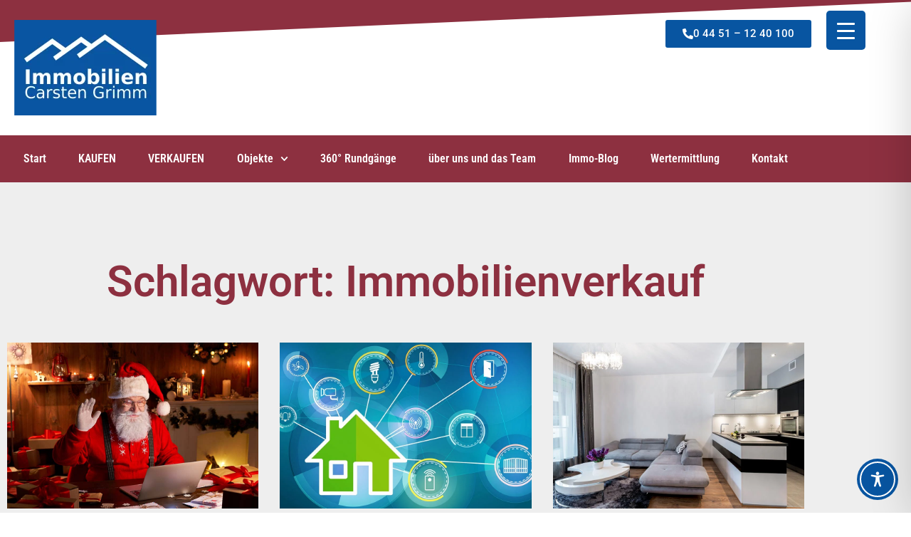

--- FILE ---
content_type: text/css
request_url: https://carsten-grimm.immobilien/wp-content/uploads/rmp-menu/css/rmp-menu.css?ver=441
body_size: 2095
content:
body{transition: transform 0.5s}#rmp_menu_trigger-4151{width: 55px;height: 55px;position: fixed;top: 15px;border-radius: 5px;display: none;text-decoration: none;right: 5%;background: #0855a1;transition: transform 0.5s, background-color 0.5s}#rmp_menu_trigger-4151:hover, #rmp_menu_trigger-4151:focus{background: #8d3040;text-decoration: unset}#rmp_menu_trigger-4151.is-active{background: #8d3040}#rmp_menu_trigger-4151 .rmp-trigger-box{width: 25px;color: #fff}#rmp_menu_trigger-4151 .rmp-trigger-icon-active, #rmp_menu_trigger-4151 .rmp-trigger-text-open{display: none}#rmp_menu_trigger-4151.is-active .rmp-trigger-icon-active, #rmp_menu_trigger-4151.is-active .rmp-trigger-text-open{display: inline}#rmp_menu_trigger-4151.is-active .rmp-trigger-icon-inactive, #rmp_menu_trigger-4151.is-active .rmp-trigger-text{display: none}#rmp_menu_trigger-4151 .rmp-trigger-label{color: #fff;pointer-events: none;line-height: 13px;font-family: inherit;font-size: 14px;display: inline;text-transform: inherit}#rmp_menu_trigger-4151 .rmp-trigger-label.rmp-trigger-label-top{display: block;margin-bottom: 12px}#rmp_menu_trigger-4151 .rmp-trigger-label.rmp-trigger-label-bottom{display: block;margin-top: 12px}#rmp_menu_trigger-4151 .responsive-menu-pro-inner{display: block}#rmp_menu_trigger-4151 .responsive-menu-pro-inner, #rmp_menu_trigger-4151 .responsive-menu-pro-inner::before, #rmp_menu_trigger-4151 .responsive-menu-pro-inner::after{width: 25px;height: 3px;background-color: #fff;border-radius: 4px;position: absolute}#rmp_menu_trigger-4151.is-active .responsive-menu-pro-inner, #rmp_menu_trigger-4151.is-active .responsive-menu-pro-inner::before, #rmp_menu_trigger-4151.is-active .responsive-menu-pro-inner::after{background-color: #fff}#rmp_menu_trigger-4151:hover .responsive-menu-pro-inner, #rmp_menu_trigger-4151:hover .responsive-menu-pro-inner::before, #rmp_menu_trigger-4151:hover .responsive-menu-pro-inner::after{background-color: #fff}@media screen and (max-width: 8000px){#rmp_menu_trigger-4151{display: block}#rmp-container-4151{position: fixed;top: 0;margin: 0;transition: transform 0.5s;overflow: auto;display: block;width: 75%;max-width: 350px;min-width: 320px;background-color: #8d3040;background-image: url("");height: 100%;left: 0;padding-top: 0px;padding-left: 0px;padding-bottom: 0px;padding-right: 0px}#rmp-menu-wrap-4151{padding-top: 0px;padding-left: 0px;padding-bottom: 0px;padding-right: 0px}#rmp-menu-wrap-4151 .rmp-menu, #rmp-menu-wrap-4151 .rmp-submenu{width: 100%;box-sizing: border-box;margin: 0;padding: 0}#rmp-menu-wrap-4151 .rmp-submenu-depth-1 .rmp-menu-item-link{padding-left: 10%}#rmp-menu-wrap-4151 .rmp-submenu-depth-2 .rmp-menu-item-link{padding-left: 15%}#rmp-menu-wrap-4151 .rmp-submenu-depth-3 .rmp-menu-item-link{padding-left: 20%}#rmp-menu-wrap-4151 .rmp-submenu-depth-4 .rmp-menu-item-link{padding-left: 25%}#rmp-menu-wrap-4151 .rmp-submenu.rmp-submenu-open{display: block}#rmp-menu-wrap-4151 .rmp-menu-item{width: 100%;list-style: none;margin: 0}#rmp-menu-wrap-4151 .rmp-menu-item-link{height: 40px;line-height: 40px;font-size: 15px;border-bottom: 0px solid #1d4354;font-family: inherit;color: #fff;text-align: left;background-color: #1b252f;font-weight: normal;letter-spacing: 0px;display: block;width: 100%;text-decoration: none;position: relative;overflow: hidden;transition: background-color 0.5s, border-color 0.5s, 0.5s;padding: 0 5%;padding-right: 50px}#rmp-menu-wrap-4151 .rmp-menu-item-link:after, #rmp-menu-wrap-4151 .rmp-menu-item-link:before{display: none}#rmp-menu-wrap-4151 .rmp-menu-item-link:hover{color: #fff;border-color: #1d4354;background-color: #8d3040}#rmp-menu-wrap-4151 .rmp-menu-item-link:focus{outline: none;border-color: unset;box-shadow: unset}#rmp-menu-wrap-4151 .rmp-menu-item-link .rmp-font-icon{height: 40px;line-height: 40px;margin-right: 10px;font-size: 15px}#rmp-menu-wrap-4151 .rmp-menu-current-item .rmp-menu-item-link{color: #fff;border-color: #1d4354;background-color: #8d3040}#rmp-menu-wrap-4151 .rmp-menu-current-item .rmp-menu-item-link:hover{color: #fff;border-color: #3f3f3f;background-color: inherit}#rmp-menu-wrap-4151 .rmp-menu-subarrow{position: absolute;top: 0;bottom: 0;text-align: center;overflow: hidden;background-size: cover;overflow: hidden;right: 0;border-left-style: solid;border-left-color: #1d4354;border-left-width: 0px;height: 39px;width: 40px;color: #fff;background-color: inherit}#rmp-menu-wrap-4151 .rmp-menu-subarrow:hover{color: #8d3040;border-color: #3f3f3f;background-color: inherit}#rmp-menu-wrap-4151 .rmp-menu-subarrow .rmp-font-icon{margin-right: unset}#rmp-menu-wrap-4151 .rmp-menu-subarrow *{vertical-align: middle;line-height: 39px}#rmp-menu-wrap-4151 .rmp-menu-subarrow-active{display: block;background-size: cover;color: #fff;border-color: #1d4354;background-color: inherit}#rmp-menu-wrap-4151 .rmp-menu-subarrow-active:hover{color: #fff;border-color: #3f3f3f;background-color: inherit}#rmp-menu-wrap-4151 .rmp-submenu{display: none}#rmp-menu-wrap-4151 .rmp-submenu .rmp-menu-item-link{height: 40px;line-height: 40px;letter-spacing: 0px;font-size: 13px;border-bottom: 0px solid #1d4354;font-family: inherit;font-weight: normal;color: #fff;text-align: left;background-color: inherit}#rmp-menu-wrap-4151 .rmp-submenu .rmp-menu-item-link:hover{color: #fff;border-color: #1d4354;background-color: #8d3040}#rmp-menu-wrap-4151 .rmp-submenu .rmp-menu-current-item .rmp-menu-item-link{color: #fff;border-color: #1d4354;background-color: inherit}#rmp-menu-wrap-4151 .rmp-submenu .rmp-menu-current-item .rmp-menu-item-link:hover{color: #fff;border-color: #3f3f3f;background-color: inherit}#rmp-menu-wrap-4151 .rmp-menu-item-description{margin: 0;padding: 5px 5%;opacity: 0.8;color: #fff}#rmp-search-box-4151{display: block;padding-top: 5%;padding-left: 5%;padding-bottom: 5%;padding-right: 5%}#rmp-search-box-4151 .rmp-search-form{margin: 0}#rmp-search-box-4151 .rmp-search-box{background: #ffffff;border: 1px solid currentColor;color: #8d3040;width: 100%;padding: 0 5%;border-radius: 30px;height: 45px;-webkit-appearance: none}#rmp-search-box-4151 .rmp-search-box::placeholder{color: #8d3040}#rmp-search-box-4151 .rmp-search-box:focus{background-color: #ffffff;outline: 2px solid currentColor;color: #8d3040}#rmp-menu-title-4151{background-color: #0855a1;color: #ffffff;text-align: center;font-size: 25px;padding-top: 10%;padding-left: 5%;padding-bottom: 0%;padding-right: 5%;font-weight: 400;transition: background-color 0.5s, border-color 0.5s, color 0.5s}#rmp-menu-title-4151:hover{background-color: #0855a1;color: #fff}#rmp-menu-title-4151 > a{color: #ffffff;width: 100%;background-color: unset;text-decoration: none}#rmp-menu-title-4151 > a:hover{color: #fff}#rmp-menu-title-4151 .rmp-font-icon{font-size: 25px}#rmp-menu-additional-content-4151{padding-top: 0%;padding-left: 5%;padding-bottom: 10%;padding-right: 5%;color: #6fda44;text-align: center;font-size: 16px}}.rmp-container{display: none;visibility: visible;padding: 0px 0px 0px 0px;z-index: 99998;transition: all 0.3s}.rmp-container.rmp-fade-top, .rmp-container.rmp-fade-left, .rmp-container.rmp-fade-right, .rmp-container.rmp-fade-bottom{display: none}.rmp-container.rmp-slide-left, .rmp-container.rmp-push-left{transform: translateX(-100%);-ms-transform: translateX(-100%);-webkit-transform: translateX(-100%);-moz-transform: translateX(-100%)}.rmp-container.rmp-slide-left.rmp-menu-open, .rmp-container.rmp-push-left.rmp-menu-open{transform: translateX(0);-ms-transform: translateX(0);-webkit-transform: translateX(0);-moz-transform: translateX(0)}.rmp-container.rmp-slide-right, .rmp-container.rmp-push-right{transform: translateX(100%);-ms-transform: translateX(100%);-webkit-transform: translateX(100%);-moz-transform: translateX(100%)}.rmp-container.rmp-slide-right.rmp-menu-open, .rmp-container.rmp-push-right.rmp-menu-open{transform: translateX(0);-ms-transform: translateX(0);-webkit-transform: translateX(0);-moz-transform: translateX(0)}.rmp-container.rmp-slide-top, .rmp-container.rmp-push-top{transform: translateY(-100%);-ms-transform: translateY(-100%);-webkit-transform: translateY(-100%);-moz-transform: translateY(-100%)}.rmp-container.rmp-slide-top.rmp-menu-open, .rmp-container.rmp-push-top.rmp-menu-open{transform: translateY(0);-ms-transform: translateY(0);-webkit-transform: translateY(0);-moz-transform: translateY(0)}.rmp-container.rmp-slide-bottom, .rmp-container.rmp-push-bottom{transform: translateY(100%);-ms-transform: translateY(100%);-webkit-transform: translateY(100%);-moz-transform: translateY(100%)}.rmp-container.rmp-slide-bottom.rmp-menu-open, .rmp-container.rmp-push-bottom.rmp-menu-open{transform: translateX(0);-ms-transform: translateX(0);-webkit-transform: translateX(0);-moz-transform: translateX(0)}.rmp-container::-webkit-scrollbar{width: 0px}.rmp-container ::-webkit-scrollbar-track{box-shadow: inset 0 0 5px transparent}.rmp-container ::-webkit-scrollbar-thumb{background: transparent}.rmp-container ::-webkit-scrollbar-thumb:hover{background: transparent}.rmp-container .rmp-menu-wrap .rmp-menu{transition: none;border-radius: 0;box-shadow: none;background: none;border: 0;bottom: auto;box-sizing: border-box;clip: auto;color: #666;display: block;float: none;font-family: inherit;font-size: 14px;height: auto;left: auto;line-height: 1.7;list-style-type: none;margin: 0;min-height: auto;max-height: none;opacity: 1;outline: none;overflow: visible;padding: 0;position: relative;pointer-events: auto;right: auto;text-align: left;text-decoration: none;text-indent: 0;text-transform: none;transform: none;top: auto;visibility: inherit;width: auto;word-wrap: break-word;white-space: normal}.rmp-container .rmp-menu-additional-content{display: block;word-break: break-word}.rmp-container .rmp-menu-title{display: flex;flex-direction: column}.rmp-container .rmp-menu-title .rmp-menu-title-image{max-width: 100%;margin-bottom: 15px;display: block;margin: auto;margin-bottom: 15px}button.rmp_menu_trigger{z-index: 999999;overflow: hidden;outline: none;border: 0;display: none;margin: 0;transition: transform 0.5s, background-color 0.5s;padding: 0}button.rmp_menu_trigger .responsive-menu-pro-inner::before, button.rmp_menu_trigger .responsive-menu-pro-inner::after{content: "";display: block}button.rmp_menu_trigger .responsive-menu-pro-inner::before{top: 10px}button.rmp_menu_trigger .responsive-menu-pro-inner::after{bottom: 10px}button.rmp_menu_trigger .rmp-trigger-box{width: 40px;display: inline-block;position: relative;pointer-events: none;vertical-align: super}.admin-bar .rmp-container, .admin-bar .rmp_menu_trigger{margin-top: 32px !important}@media screen and (max-width: 782px){.admin-bar .rmp-container, .admin-bar .rmp_menu_trigger{margin-top: 46px !important}}.rmp-menu-trigger-boring .responsive-menu-pro-inner{transition-property: none}.rmp-menu-trigger-boring .responsive-menu-pro-inner::after, .rmp-menu-trigger-boring .responsive-menu-pro-inner::before{transition-property: none}.rmp-menu-trigger-boring.is-active .responsive-menu-pro-inner{transform: rotate(45deg)}.rmp-menu-trigger-boring.is-active .responsive-menu-pro-inner:before{top: 0;opacity: 0}.rmp-menu-trigger-boring.is-active .responsive-menu-pro-inner:after{bottom: 0;transform: rotate(-90deg)}

--- FILE ---
content_type: text/css
request_url: https://carsten-grimm.immobilien/wp-content/uploads/elementor/css/post-1114.css?ver=1768963881
body_size: 539
content:
.elementor-kit-1114{--e-global-color-primary:#6EC1E4;--e-global-color-secondary:#54595F;--e-global-color-text:#7A7A7A;--e-global-color-accent:#8D3040;--e-global-color-7e11c8c8:#4054B2;--e-global-color-76e271e4:#8D3040;--e-global-color-54b6a925:#000;--e-global-color-12e18fd1:#FFF;--e-global-color-28a0b15:#8D3040;--e-global-color-d524974:#0855A1;--e-global-color-fcd2c37:#8D3040;--e-global-typography-primary-font-family:"Roboto";--e-global-typography-primary-font-weight:600;--e-global-typography-secondary-font-family:"Roboto Slab";--e-global-typography-secondary-font-weight:400;--e-global-typography-text-font-family:"Roboto";--e-global-typography-text-font-weight:400;--e-global-typography-accent-font-family:"Roboto";--e-global-typography-accent-font-weight:500;color:var( --e-global-color-54b6a925 );}.elementor-kit-1114 e-page-transition{background-color:#FFBC7D;}.elementor-kit-1114 a{color:var( --e-global-color-fcd2c37 );}.elementor-kit-1114 h1{color:var( --e-global-color-fcd2c37 );}.elementor-kit-1114 h2{color:var( --e-global-color-fcd2c37 );font-size:22px;}.elementor-kit-1114 h3{color:var( --e-global-color-fcd2c37 );}.elementor-kit-1114 h4{color:var( --e-global-color-fcd2c37 );}.elementor-kit-1114 h5{color:var( --e-global-color-fcd2c37 );}.elementor-kit-1114 h6{color:var( --e-global-color-fcd2c37 );}.elementor-section.elementor-section-boxed > .elementor-container{max-width:1140px;}.e-con{--container-max-width:1140px;}{}h1.entry-title{display:var(--page-title-display);}.site-header .site-branding{flex-direction:column;align-items:stretch;}.site-header{padding-inline-end:0px;padding-inline-start:0px;}.site-footer .site-branding{flex-direction:column;align-items:stretch;}@media(max-width:1024px){.elementor-section.elementor-section-boxed > .elementor-container{max-width:1024px;}.e-con{--container-max-width:1024px;}}@media(max-width:767px){.elementor-section.elementor-section-boxed > .elementor-container{max-width:767px;}.e-con{--container-max-width:767px;}}

--- FILE ---
content_type: text/css
request_url: https://carsten-grimm.immobilien/wp-content/uploads/elementor/css/post-2613.css?ver=1768963882
body_size: 1088
content:
.elementor-2613 .elementor-element.elementor-element-2c60663 > .elementor-container{min-height:190px;}.elementor-2613 .elementor-element.elementor-element-2c60663 > .elementor-shape-top .elementor-shape-fill{fill:var( --e-global-color-fcd2c37 );}.elementor-2613 .elementor-element.elementor-element-2c60663 > .elementor-shape-top svg{height:60px;transform:translateX(-50%) rotateY(180deg);}.elementor-2613 .elementor-element.elementor-element-2c60663{margin-top:0px;margin-bottom:0px;}.elementor-2613 .elementor-element.elementor-element-00d10ce > .elementor-element-populated{margin:0px 0px 0px 0px;--e-column-margin-right:0px;--e-column-margin-left:0px;}.elementor-widget-theme-site-logo .widget-image-caption{color:var( --e-global-color-text );font-family:var( --e-global-typography-text-font-family ), Sans-serif;font-weight:var( --e-global-typography-text-font-weight );}.elementor-2613 .elementor-element.elementor-element-9acd88f{text-align:start;}.elementor-widget-button .elementor-button{background-color:var( --e-global-color-accent );font-family:var( --e-global-typography-accent-font-family ), Sans-serif;font-weight:var( --e-global-typography-accent-font-weight );}.elementor-2613 .elementor-element.elementor-element-5cc90df .elementor-button{background-color:var( --e-global-color-d524974 );fill:var( --e-global-color-12e18fd1 );color:var( --e-global-color-12e18fd1 );}.elementor-2613 .elementor-element.elementor-element-5cc90df > .elementor-widget-container{margin:0px 0px 0px 0px;}.elementor-2613 .elementor-element.elementor-element-5cc90df .elementor-button-content-wrapper{flex-direction:row;}.elementor-2613 .elementor-element.elementor-element-5cc90df .elementor-button .elementor-button-content-wrapper{gap:10px;}.elementor-2613 .elementor-element.elementor-element-d7c1629:not(.elementor-motion-effects-element-type-background), .elementor-2613 .elementor-element.elementor-element-d7c1629 > .elementor-motion-effects-container > .elementor-motion-effects-layer{background-color:var( --e-global-color-fcd2c37 );}.elementor-2613 .elementor-element.elementor-element-d7c1629{transition:background 0.3s, border 0.3s, border-radius 0.3s, box-shadow 0.3s;}.elementor-2613 .elementor-element.elementor-element-d7c1629 > .elementor-background-overlay{transition:background 0.3s, border-radius 0.3s, opacity 0.3s;}.elementor-widget-nav-menu .elementor-nav-menu .elementor-item{font-family:var( --e-global-typography-primary-font-family ), Sans-serif;font-weight:var( --e-global-typography-primary-font-weight );}.elementor-widget-nav-menu .elementor-nav-menu--main .elementor-item{color:var( --e-global-color-text );fill:var( --e-global-color-text );}.elementor-widget-nav-menu .elementor-nav-menu--main .elementor-item:hover,
					.elementor-widget-nav-menu .elementor-nav-menu--main .elementor-item.elementor-item-active,
					.elementor-widget-nav-menu .elementor-nav-menu--main .elementor-item.highlighted,
					.elementor-widget-nav-menu .elementor-nav-menu--main .elementor-item:focus{color:var( --e-global-color-accent );fill:var( --e-global-color-accent );}.elementor-widget-nav-menu .elementor-nav-menu--main:not(.e--pointer-framed) .elementor-item:before,
					.elementor-widget-nav-menu .elementor-nav-menu--main:not(.e--pointer-framed) .elementor-item:after{background-color:var( --e-global-color-accent );}.elementor-widget-nav-menu .e--pointer-framed .elementor-item:before,
					.elementor-widget-nav-menu .e--pointer-framed .elementor-item:after{border-color:var( --e-global-color-accent );}.elementor-widget-nav-menu{--e-nav-menu-divider-color:var( --e-global-color-text );}.elementor-widget-nav-menu .elementor-nav-menu--dropdown .elementor-item, .elementor-widget-nav-menu .elementor-nav-menu--dropdown  .elementor-sub-item{font-family:var( --e-global-typography-accent-font-family ), Sans-serif;font-weight:var( --e-global-typography-accent-font-weight );}.elementor-2613 .elementor-element.elementor-element-49cbfc0 .elementor-menu-toggle{margin:0 auto;}.elementor-2613 .elementor-element.elementor-element-49cbfc0 .elementor-nav-menu .elementor-item{font-family:"Roboto Condensed", Sans-serif;font-size:16px;font-weight:600;}.elementor-2613 .elementor-element.elementor-element-49cbfc0 .elementor-nav-menu--main .elementor-item{color:var( --e-global-color-12e18fd1 );fill:var( --e-global-color-12e18fd1 );padding-left:10px;padding-right:10px;}.elementor-2613 .elementor-element.elementor-element-49cbfc0 .elementor-nav-menu--main .elementor-item:hover,
					.elementor-2613 .elementor-element.elementor-element-49cbfc0 .elementor-nav-menu--main .elementor-item.elementor-item-active,
					.elementor-2613 .elementor-element.elementor-element-49cbfc0 .elementor-nav-menu--main .elementor-item.highlighted,
					.elementor-2613 .elementor-element.elementor-element-49cbfc0 .elementor-nav-menu--main .elementor-item:focus{color:#F6F6F6;fill:#F6F6F6;}.elementor-2613 .elementor-element.elementor-element-49cbfc0 .elementor-nav-menu--main:not(.e--pointer-framed) .elementor-item:before,
					.elementor-2613 .elementor-element.elementor-element-49cbfc0 .elementor-nav-menu--main:not(.e--pointer-framed) .elementor-item:after{background-color:#F6F6F6;}.elementor-2613 .elementor-element.elementor-element-49cbfc0 .e--pointer-framed .elementor-item:before,
					.elementor-2613 .elementor-element.elementor-element-49cbfc0 .e--pointer-framed .elementor-item:after{border-color:#F6F6F6;}.elementor-2613 .elementor-element.elementor-element-49cbfc0 .elementor-nav-menu--dropdown a, .elementor-2613 .elementor-element.elementor-element-49cbfc0 .elementor-menu-toggle{color:var( --e-global-color-12e18fd1 );fill:var( --e-global-color-12e18fd1 );}.elementor-2613 .elementor-element.elementor-element-49cbfc0 .elementor-nav-menu--dropdown{background-color:var( --e-global-color-d524974 );}.elementor-2613 .elementor-element.elementor-element-49cbfc0 .elementor-nav-menu--dropdown li:not(:last-child){border-style:solid;border-color:var( --e-global-color-12e18fd1 );border-bottom-width:1px;}.elementor-theme-builder-content-area{height:400px;}.elementor-location-header:before, .elementor-location-footer:before{content:"";display:table;clear:both;}@media(max-width:1024px){.elementor-2613 .elementor-element.elementor-element-2c60663{margin-top:0px;margin-bottom:0px;}.elementor-2613 .elementor-element.elementor-element-00d10ce > .elementor-element-populated{margin:0px 0px 0px 0px;--e-column-margin-right:0px;--e-column-margin-left:0px;}.elementor-2613 .elementor-element.elementor-element-9acd88f > .elementor-widget-container{margin:0px 0px 0px 0px;}.elementor-2613 .elementor-element.elementor-element-371504e > .elementor-element-populated{margin:0px 0px 0px 0px;--e-column-margin-right:0px;--e-column-margin-left:0px;}.elementor-2613 .elementor-element.elementor-element-5cc90df > .elementor-widget-container{margin:0px 100px 0px 0px;}.elementor-2613 .elementor-element.elementor-element-d7c1629{margin-top:0px;margin-bottom:0px;}}@media(max-width:767px){.elementor-2613 .elementor-element.elementor-element-2c60663{margin-top:0px;margin-bottom:0px;}.elementor-2613 .elementor-element.elementor-element-9acd88f > .elementor-widget-container{margin:-20px 100px 0px 0px;}.elementor-2613 .elementor-element.elementor-element-9acd88f{text-align:start;}.elementor-2613 .elementor-element.elementor-element-5cc90df > .elementor-widget-container{margin:0px 0px 0px 0px;}}

--- FILE ---
content_type: text/css
request_url: https://carsten-grimm.immobilien/wp-content/uploads/elementor/css/post-2628.css?ver=1768963882
body_size: 1519
content:
.elementor-2628 .elementor-element.elementor-element-18f0478d:not(.elementor-motion-effects-element-type-background), .elementor-2628 .elementor-element.elementor-element-18f0478d > .elementor-motion-effects-container > .elementor-motion-effects-layer{background-color:#1b252f;}.elementor-2628 .elementor-element.elementor-element-18f0478d > .elementor-container{min-height:450px;}.elementor-2628 .elementor-element.elementor-element-18f0478d{border-style:solid;border-width:0px 0px 5px 0px;border-color:var( --e-global-color-fcd2c37 );transition:background 0.3s, border 0.3s, border-radius 0.3s, box-shadow 0.3s;padding:20px 50px 50px 50px;}.elementor-2628 .elementor-element.elementor-element-18f0478d > .elementor-background-overlay{transition:background 0.3s, border-radius 0.3s, opacity 0.3s;}.elementor-2628 .elementor-element.elementor-element-18f0478d > .elementor-shape-top .elementor-shape-fill{fill:var( --e-global-color-fcd2c37 );}.elementor-2628 .elementor-element.elementor-element-18f0478d > .elementor-shape-top svg{height:60px;transform:translateX(-50%) rotateY(180deg);}.elementor-2628 .elementor-element.elementor-element-42ec6f03 > .elementor-element-populated{padding:0% 0% 0% 0%;}.elementor-2628 .elementor-element.elementor-element-7ff3413{padding:20px 20px 20px 20px;}.elementor-widget-image .widget-image-caption{color:var( --e-global-color-text );font-family:var( --e-global-typography-text-font-family ), Sans-serif;font-weight:var( --e-global-typography-text-font-weight );}.elementor-2628 .elementor-element.elementor-element-4d64c47f > .elementor-widget-container{margin:20px 0px 0px 0px;}.elementor-2628 .elementor-element.elementor-element-4d64c47f{text-align:center;}.elementor-2628 .elementor-element.elementor-element-4d64c47f img{width:200px;}.elementor-widget-button .elementor-button{background-color:var( --e-global-color-accent );font-family:var( --e-global-typography-accent-font-family ), Sans-serif;font-weight:var( --e-global-typography-accent-font-weight );}.elementor-2628 .elementor-element.elementor-element-75bf441 .elementor-button{background-color:var( --e-global-color-fcd2c37 );fill:var( --e-global-color-12e18fd1 );color:var( --e-global-color-12e18fd1 );}.elementor-2628 .elementor-element.elementor-element-75bf441 .elementor-button-content-wrapper{flex-direction:row;}.elementor-2628 .elementor-element.elementor-element-75bf441 .elementor-button .elementor-button-content-wrapper{gap:5px;}.elementor-widget-icon-list .elementor-icon-list-item:not(:last-child):after{border-color:var( --e-global-color-text );}.elementor-widget-icon-list .elementor-icon-list-icon i{color:var( --e-global-color-primary );}.elementor-widget-icon-list .elementor-icon-list-icon svg{fill:var( --e-global-color-primary );}.elementor-widget-icon-list .elementor-icon-list-item > .elementor-icon-list-text, .elementor-widget-icon-list .elementor-icon-list-item > a{font-family:var( --e-global-typography-text-font-family ), Sans-serif;font-weight:var( --e-global-typography-text-font-weight );}.elementor-widget-icon-list .elementor-icon-list-text{color:var( --e-global-color-secondary );}.elementor-2628 .elementor-element.elementor-element-8fc79d0 > .elementor-widget-container{margin:20px 0px 0px 0px;}.elementor-2628 .elementor-element.elementor-element-8fc79d0 .elementor-icon-list-items:not(.elementor-inline-items) .elementor-icon-list-item:not(:last-child){padding-block-end:calc(10px/2);}.elementor-2628 .elementor-element.elementor-element-8fc79d0 .elementor-icon-list-items:not(.elementor-inline-items) .elementor-icon-list-item:not(:first-child){margin-block-start:calc(10px/2);}.elementor-2628 .elementor-element.elementor-element-8fc79d0 .elementor-icon-list-items.elementor-inline-items .elementor-icon-list-item{margin-inline:calc(10px/2);}.elementor-2628 .elementor-element.elementor-element-8fc79d0 .elementor-icon-list-items.elementor-inline-items{margin-inline:calc(-10px/2);}.elementor-2628 .elementor-element.elementor-element-8fc79d0 .elementor-icon-list-items.elementor-inline-items .elementor-icon-list-item:after{inset-inline-end:calc(-10px/2);}.elementor-2628 .elementor-element.elementor-element-8fc79d0 .elementor-icon-list-icon i{color:var( --e-global-color-fcd2c37 );transition:color 0.3s;}.elementor-2628 .elementor-element.elementor-element-8fc79d0 .elementor-icon-list-icon svg{fill:var( --e-global-color-fcd2c37 );transition:fill 0.3s;}.elementor-2628 .elementor-element.elementor-element-8fc79d0{--e-icon-list-icon-size:14px;--icon-vertical-offset:0px;}.elementor-2628 .elementor-element.elementor-element-8fc79d0 .elementor-icon-list-text{color:var( --e-global-color-12e18fd1 );transition:color 0.3s;}.elementor-2628 .elementor-element.elementor-element-8fc79d0 .elementor-icon-list-item:hover .elementor-icon-list-text{color:var( --e-global-color-text );}.elementor-2628 .elementor-element.elementor-element-bfd1348 > .elementor-widget-container{margin:20px 0px 0px 0px;}.elementor-2628 .elementor-element.elementor-element-bfd1348 .elementor-icon-list-items:not(.elementor-inline-items) .elementor-icon-list-item:not(:last-child){padding-block-end:calc(10px/2);}.elementor-2628 .elementor-element.elementor-element-bfd1348 .elementor-icon-list-items:not(.elementor-inline-items) .elementor-icon-list-item:not(:first-child){margin-block-start:calc(10px/2);}.elementor-2628 .elementor-element.elementor-element-bfd1348 .elementor-icon-list-items.elementor-inline-items .elementor-icon-list-item{margin-inline:calc(10px/2);}.elementor-2628 .elementor-element.elementor-element-bfd1348 .elementor-icon-list-items.elementor-inline-items{margin-inline:calc(-10px/2);}.elementor-2628 .elementor-element.elementor-element-bfd1348 .elementor-icon-list-items.elementor-inline-items .elementor-icon-list-item:after{inset-inline-end:calc(-10px/2);}.elementor-2628 .elementor-element.elementor-element-bfd1348 .elementor-icon-list-icon i{color:var( --e-global-color-fcd2c37 );transition:color 0.3s;}.elementor-2628 .elementor-element.elementor-element-bfd1348 .elementor-icon-list-icon svg{fill:var( --e-global-color-fcd2c37 );transition:fill 0.3s;}.elementor-2628 .elementor-element.elementor-element-bfd1348{--e-icon-list-icon-size:14px;--icon-vertical-offset:0px;}.elementor-2628 .elementor-element.elementor-element-bfd1348 .elementor-icon-list-text{color:var( --e-global-color-12e18fd1 );transition:color 0.3s;}.elementor-2628 .elementor-element.elementor-element-bfd1348 .elementor-icon-list-item:hover .elementor-icon-list-text{color:var( --e-global-color-text );}.elementor-2628 .elementor-element.elementor-element-5156937 > .elementor-widget-container{margin:20px 0px 0px 0px;}.elementor-2628 .elementor-element.elementor-element-5156937 .elementor-icon-list-items:not(.elementor-inline-items) .elementor-icon-list-item:not(:last-child){padding-block-end:calc(10px/2);}.elementor-2628 .elementor-element.elementor-element-5156937 .elementor-icon-list-items:not(.elementor-inline-items) .elementor-icon-list-item:not(:first-child){margin-block-start:calc(10px/2);}.elementor-2628 .elementor-element.elementor-element-5156937 .elementor-icon-list-items.elementor-inline-items .elementor-icon-list-item{margin-inline:calc(10px/2);}.elementor-2628 .elementor-element.elementor-element-5156937 .elementor-icon-list-items.elementor-inline-items{margin-inline:calc(-10px/2);}.elementor-2628 .elementor-element.elementor-element-5156937 .elementor-icon-list-items.elementor-inline-items .elementor-icon-list-item:after{inset-inline-end:calc(-10px/2);}.elementor-2628 .elementor-element.elementor-element-5156937 .elementor-icon-list-icon i{color:var( --e-global-color-fcd2c37 );transition:color 0.3s;}.elementor-2628 .elementor-element.elementor-element-5156937 .elementor-icon-list-icon svg{fill:var( --e-global-color-fcd2c37 );transition:fill 0.3s;}.elementor-2628 .elementor-element.elementor-element-5156937{--e-icon-list-icon-size:14px;--icon-vertical-offset:0px;}.elementor-2628 .elementor-element.elementor-element-5156937 .elementor-icon-list-text{color:var( --e-global-color-12e18fd1 );transition:color 0.3s;}.elementor-2628 .elementor-element.elementor-element-5156937 .elementor-icon-list-item:hover .elementor-icon-list-text{color:var( --e-global-color-text );}.elementor-2628 .elementor-element.elementor-element-1ee6cb47{margin-top:25px;margin-bottom:25px;}.elementor-2628 .elementor-element.elementor-element-5db5e714 > .elementor-widget-wrap > .elementor-widget:not(.elementor-widget__width-auto):not(.elementor-widget__width-initial):not(:last-child):not(.elementor-absolute){margin-block-end:30px;}.elementor-2628 .elementor-element.elementor-element-65ce9307 .elementor-icon-list-items:not(.elementor-inline-items) .elementor-icon-list-item:not(:last-child){padding-block-end:calc(30px/2);}.elementor-2628 .elementor-element.elementor-element-65ce9307 .elementor-icon-list-items:not(.elementor-inline-items) .elementor-icon-list-item:not(:first-child){margin-block-start:calc(30px/2);}.elementor-2628 .elementor-element.elementor-element-65ce9307 .elementor-icon-list-items.elementor-inline-items .elementor-icon-list-item{margin-inline:calc(30px/2);}.elementor-2628 .elementor-element.elementor-element-65ce9307 .elementor-icon-list-items.elementor-inline-items{margin-inline:calc(-30px/2);}.elementor-2628 .elementor-element.elementor-element-65ce9307 .elementor-icon-list-items.elementor-inline-items .elementor-icon-list-item:after{inset-inline-end:calc(-30px/2);}.elementor-2628 .elementor-element.elementor-element-65ce9307 .elementor-icon-list-icon i{color:var( --e-global-color-fcd2c37 );transition:color 0.3s;}.elementor-2628 .elementor-element.elementor-element-65ce9307 .elementor-icon-list-icon svg{fill:var( --e-global-color-fcd2c37 );transition:fill 0.3s;}.elementor-2628 .elementor-element.elementor-element-65ce9307 .elementor-icon-list-item:hover .elementor-icon-list-icon i{color:var( --e-global-color-d524974 );}.elementor-2628 .elementor-element.elementor-element-65ce9307 .elementor-icon-list-item:hover .elementor-icon-list-icon svg{fill:var( --e-global-color-d524974 );}.elementor-2628 .elementor-element.elementor-element-65ce9307{--e-icon-list-icon-size:45px;--icon-vertical-offset:0px;}.elementor-2628 .elementor-element.elementor-element-65ce9307 .elementor-icon-list-text{transition:color 0.3s;}.elementor-widget-text-editor{font-family:var( --e-global-typography-text-font-family ), Sans-serif;font-weight:var( --e-global-typography-text-font-weight );color:var( --e-global-color-text );}.elementor-widget-text-editor.elementor-drop-cap-view-stacked .elementor-drop-cap{background-color:var( --e-global-color-primary );}.elementor-widget-text-editor.elementor-drop-cap-view-framed .elementor-drop-cap, .elementor-widget-text-editor.elementor-drop-cap-view-default .elementor-drop-cap{color:var( --e-global-color-primary );border-color:var( --e-global-color-primary );}.elementor-2628 .elementor-element.elementor-element-68195614 > .elementor-widget-container{margin:0% 0% 0% 0%;padding:30px 0px 0px 0px;}.elementor-2628 .elementor-element.elementor-element-68195614{text-align:center;font-family:"Helvetica", Sans-serif;font-size:15px;font-weight:200;font-style:oblique;line-height:1.5em;color:#ffffff;}.elementor-2628 .elementor-element.elementor-element-6b30251b > .elementor-widget-container{margin:0% 0% 0% 0%;padding:0px 0px 0px 0px;}.elementor-2628 .elementor-element.elementor-element-6b30251b{text-align:center;font-family:"Helvetica", Sans-serif;font-size:14px;font-weight:200;text-transform:capitalize;font-style:oblique;color:#ffffff;}.elementor-theme-builder-content-area{height:400px;}.elementor-location-header:before, .elementor-location-footer:before{content:"";display:table;clear:both;}@media(max-width:1024px){.elementor-2628 .elementor-element.elementor-element-18f0478d{padding:20% 2% 5% 2%;}.elementor-2628 .elementor-element.elementor-element-7ff3413{margin-top:-151px;margin-bottom:0px;}.elementor-2628 .elementor-element.elementor-element-4d64c47f img{width:90%;}}@media(max-width:767px){.elementor-2628 .elementor-element.elementor-element-18f0478d{padding:50% 10% 5% 10%;}.elementor-2628 .elementor-element.elementor-element-42ec6f03 > .elementor-element-populated{padding:0% 0% 0% 0%;}.elementor-2628 .elementor-element.elementor-element-7ff3413{margin-top:-190px;margin-bottom:0px;}.elementor-2628 .elementor-element.elementor-element-4d64c47f{text-align:center;}.elementor-2628 .elementor-element.elementor-element-4d64c47f img{width:88%;}.elementor-2628 .elementor-element.elementor-element-65ce9307 .elementor-icon-list-items:not(.elementor-inline-items) .elementor-icon-list-item:not(:last-child){padding-block-end:calc(25px/2);}.elementor-2628 .elementor-element.elementor-element-65ce9307 .elementor-icon-list-items:not(.elementor-inline-items) .elementor-icon-list-item:not(:first-child){margin-block-start:calc(25px/2);}.elementor-2628 .elementor-element.elementor-element-65ce9307 .elementor-icon-list-items.elementor-inline-items .elementor-icon-list-item{margin-inline:calc(25px/2);}.elementor-2628 .elementor-element.elementor-element-65ce9307 .elementor-icon-list-items.elementor-inline-items{margin-inline:calc(-25px/2);}.elementor-2628 .elementor-element.elementor-element-65ce9307 .elementor-icon-list-items.elementor-inline-items .elementor-icon-list-item:after{inset-inline-end:calc(-25px/2);}.elementor-2628 .elementor-element.elementor-element-65ce9307{--e-icon-list-icon-size:30px;}.elementor-2628 .elementor-element.elementor-element-68195614 > .elementor-widget-container{margin:0px 0px 0px 0px;}}

--- FILE ---
content_type: text/css
request_url: https://carsten-grimm.immobilien/wp-content/uploads/elementor/css/post-3960.css?ver=1768964477
body_size: 954
content:
.elementor-3960 .elementor-element.elementor-element-408a5831:not(.elementor-motion-effects-element-type-background), .elementor-3960 .elementor-element.elementor-element-408a5831 > .elementor-motion-effects-container > .elementor-motion-effects-layer{background-color:#eeeeee;}.elementor-3960 .elementor-element.elementor-element-408a5831{transition:background 0.3s, border 0.3s, border-radius 0.3s, box-shadow 0.3s;padding:100px 0px 100px 0px;}.elementor-3960 .elementor-element.elementor-element-408a5831 > .elementor-background-overlay{transition:background 0.3s, border-radius 0.3s, opacity 0.3s;}.elementor-3960 .elementor-element.elementor-element-71b22076 .elementor-element-populated .elementor-heading-title{color:var( --e-global-color-fcd2c37 );}.elementor-3960 .elementor-element.elementor-element-71b22076 > .elementor-element-populated{color:var( --e-global-color-text );}.elementor-3960 .elementor-element.elementor-element-71b22076 .elementor-element-populated a{color:var( --e-global-color-28a0b15 );}.elementor-widget-theme-archive-title .elementor-heading-title{font-family:var( --e-global-typography-primary-font-family ), Sans-serif;font-weight:var( --e-global-typography-primary-font-weight );color:var( --e-global-color-primary );}.elementor-3960 .elementor-element.elementor-element-5bdb2020{text-align:center;}.elementor-3960 .elementor-element.elementor-element-5bdb2020 .elementor-heading-title{font-size:60px;color:var( --e-global-color-secondary );}.elementor-widget-archive-posts .elementor-button{background-color:var( --e-global-color-accent );font-family:var( --e-global-typography-accent-font-family ), Sans-serif;font-weight:var( --e-global-typography-accent-font-weight );}.elementor-widget-archive-posts .elementor-post__title, .elementor-widget-archive-posts .elementor-post__title a{color:var( --e-global-color-secondary );font-family:var( --e-global-typography-primary-font-family ), Sans-serif;font-weight:var( --e-global-typography-primary-font-weight );}.elementor-widget-archive-posts .elementor-post__meta-data{font-family:var( --e-global-typography-secondary-font-family ), Sans-serif;font-weight:var( --e-global-typography-secondary-font-weight );}.elementor-widget-archive-posts .elementor-post__excerpt p{font-family:var( --e-global-typography-text-font-family ), Sans-serif;font-weight:var( --e-global-typography-text-font-weight );}.elementor-widget-archive-posts .elementor-post__read-more{color:var( --e-global-color-accent );}.elementor-widget-archive-posts a.elementor-post__read-more{font-family:var( --e-global-typography-accent-font-family ), Sans-serif;font-weight:var( --e-global-typography-accent-font-weight );}.elementor-widget-archive-posts .elementor-post__card .elementor-post__badge{background-color:var( --e-global-color-accent );font-family:var( --e-global-typography-accent-font-family ), Sans-serif;font-weight:var( --e-global-typography-accent-font-weight );}.elementor-widget-archive-posts .elementor-pagination{font-family:var( --e-global-typography-secondary-font-family ), Sans-serif;font-weight:var( --e-global-typography-secondary-font-weight );}.elementor-widget-archive-posts .e-load-more-message{font-family:var( --e-global-typography-secondary-font-family ), Sans-serif;font-weight:var( --e-global-typography-secondary-font-weight );}.elementor-widget-archive-posts .elementor-posts-nothing-found{color:var( --e-global-color-text );font-family:var( --e-global-typography-text-font-family ), Sans-serif;font-weight:var( --e-global-typography-text-font-weight );}.elementor-3960 .elementor-element.elementor-element-518059ec{--grid-row-gap:35px;--grid-column-gap:30px;}.elementor-3960 .elementor-element.elementor-element-518059ec > .elementor-widget-container{margin:35px 0px 0px 0px;}.elementor-3960 .elementor-element.elementor-element-518059ec .elementor-posts-container .elementor-post__thumbnail{padding-bottom:calc( 0.66 * 100% );}.elementor-3960 .elementor-element.elementor-element-518059ec:after{content:"0.66";}.elementor-3960 .elementor-element.elementor-element-518059ec .elementor-post__thumbnail__link{width:100%;}.elementor-3960 .elementor-element.elementor-element-518059ec.elementor-posts--thumbnail-left .elementor-post__thumbnail__link{margin-right:20px;}.elementor-3960 .elementor-element.elementor-element-518059ec.elementor-posts--thumbnail-right .elementor-post__thumbnail__link{margin-left:20px;}.elementor-3960 .elementor-element.elementor-element-518059ec.elementor-posts--thumbnail-top .elementor-post__thumbnail__link{margin-bottom:20px;}.elementor-3960 .elementor-element.elementor-element-518059ec .elementor-post__title, .elementor-3960 .elementor-element.elementor-element-518059ec .elementor-post__title a{color:var( --e-global-color-fcd2c37 );}.elementor-3960 .elementor-element.elementor-element-518059ec .elementor-post__excerpt p{color:#000000;}.elementor-3960 .elementor-element.elementor-element-518059ec .elementor-post__read-more{color:var( --e-global-color-fcd2c37 );}.elementor-3960 .elementor-element.elementor-element-518059ec .elementor-pagination{text-align:center;}.elementor-3960 .elementor-element.elementor-element-518059ec .elementor-pagination .page-numbers:not(.dots){color:var( --e-global-color-fcd2c37 );}.elementor-3960 .elementor-element.elementor-element-518059ec .elementor-pagination a.page-numbers:hover{color:var( --e-global-color-d524974 );}.elementor-3960 .elementor-element.elementor-element-518059ec .elementor-pagination .page-numbers.current{color:var( --e-global-color-fcd2c37 );}body:not(.rtl) .elementor-3960 .elementor-element.elementor-element-518059ec .elementor-pagination .page-numbers:not(:first-child){margin-left:calc( 10px/2 );}body:not(.rtl) .elementor-3960 .elementor-element.elementor-element-518059ec .elementor-pagination .page-numbers:not(:last-child){margin-right:calc( 10px/2 );}body.rtl .elementor-3960 .elementor-element.elementor-element-518059ec .elementor-pagination .page-numbers:not(:first-child){margin-right:calc( 10px/2 );}body.rtl .elementor-3960 .elementor-element.elementor-element-518059ec .elementor-pagination .page-numbers:not(:last-child){margin-left:calc( 10px/2 );}@media(max-width:1024px){.elementor-3960 .elementor-element.elementor-element-408a5831{padding:100px 25px 100px 25px;}.elementor-3960 .elementor-element.elementor-element-518059ec .elementor-post__thumbnail__link{width:100%;}}@media(max-width:767px){.elementor-3960 .elementor-element.elementor-element-408a5831{padding:50px 15px 50px 15px;}.elementor-3960 .elementor-element.elementor-element-5bdb2020 .elementor-heading-title{font-size:45px;}.elementor-3960 .elementor-element.elementor-element-518059ec .elementor-posts-container .elementor-post__thumbnail{padding-bottom:calc( 0.5 * 100% );}.elementor-3960 .elementor-element.elementor-element-518059ec:after{content:"0.5";}.elementor-3960 .elementor-element.elementor-element-518059ec .elementor-post__thumbnail__link{width:100%;}}